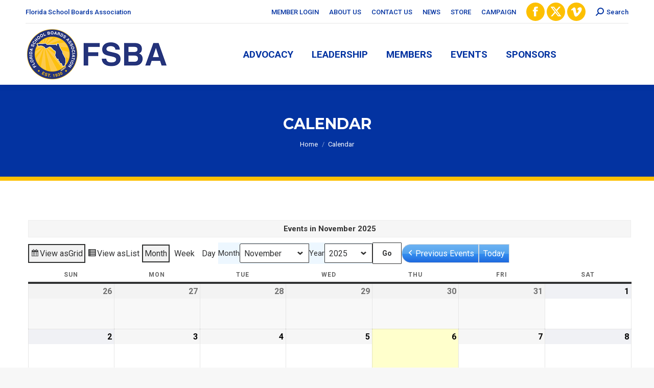

--- FILE ---
content_type: text/plain
request_url: https://www.google-analytics.com/j/collect?v=1&_v=j102&a=1073875893&t=pageview&_s=1&dl=https%3A%2F%2Ffsba.org%2Fcalendar%2F%3Fcid%3Dmc-eebc9a21598585f5d8bea2ab08144d58%26yr%3D2019%26time%3Dmonth%26format%3Dcalendar%26dy%3D23%26month%3D06%26mcat%3D3%2C1&ul=en-us%40posix&dt=Calendar%20%E2%80%93%20Florida%20School%20Boards%20Association&sr=1280x720&vp=1280x720&_u=IEBAAEABAAAAACAAI~&jid=952303443&gjid=1896684307&cid=1138771486.1762459970&tid=UA-32772179-2&_gid=1500587808.1762459970&_r=1&_slc=1&z=608852812
body_size: -448
content:
2,cG-7VB123D0HE